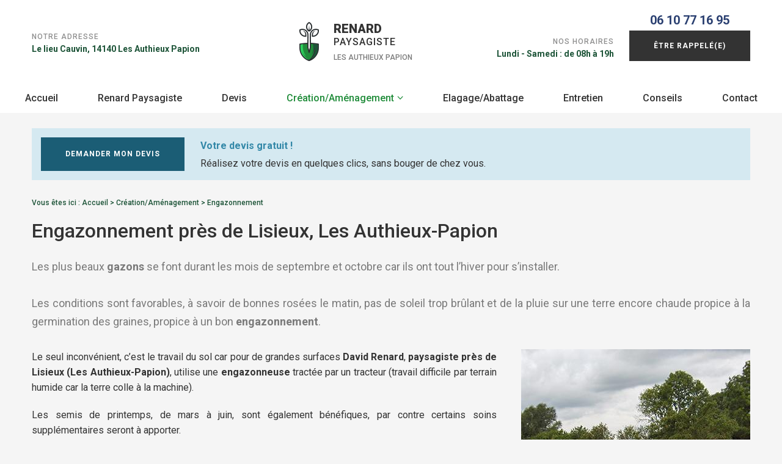

--- FILE ---
content_type: text/html; charset=UTF-8
request_url: https://www.renard-paysagiste.com/engazonnement.php
body_size: 4431
content:
<!DOCTYPE html>
<html class="engazonnement">
<head>
<meta http-equiv="Content-Type" content="text/html;charset=UTF-8">
<title>Engazonnement Lisieux, Les Authieux-Papion - Paysagiste</title>
<meta name="description" content="Envie d’un nouveau gazon ? Renard Paysagiste, votre paysaguste près de Lisieux (Les Authieux-Papion), est expert dans l’engazonnement. Confiez-lui votre projet de création de pelouse et de gazon dans votre jardin.">
<meta name="keywords" content="">
<meta name="viewport" content="initial-scale=1.0, minimum-scale=1.0, maximum-scale=1.0, width=device-width, user-scalable=no">
<link rel="apple-touch-icon" sizes="57x57" href="gifs/icons/apple-icon-57x57.png">
<link rel="apple-touch-icon" sizes="60x60" href="gifs/icons/apple-icon-60x60.png">
<link rel="apple-touch-icon" sizes="72x72" href="gifs/icons/apple-icon-72x72.png">
<link rel="apple-touch-icon" sizes="76x76" href="gifs/icons/apple-icon-76x76.png">
<link rel="apple-touch-icon" sizes="114x114" href="gifs/icons/apple-icon-114x114.png">
<link rel="apple-touch-icon" sizes="120x120" href="gifs/icons/apple-icon-120x120.png">
<link rel="apple-touch-icon" sizes="144x144" href="gifs/icons/apple-icon-144x144.png">
<link rel="apple-touch-icon" sizes="152x152" href="gifs/icons/apple-icon-152x152.png">
<link rel="apple-touch-icon" sizes="180x180" href="gifs/icons/apple-icon-180x180.png">
<link rel="icon" type="image/png" sizes="192x192"  href="gifs/icons/android-icon-192x192.png">
<link rel="icon" type="image/png" sizes="32x32" href="gifs/icons/favicon-32x32.png">
<link rel="icon" type="image/png" sizes="96x96" href="gifs/icons/favicon-96x96.png">
<link rel="icon" type="image/png" sizes="16x16" href="gifs/icons/favicon-16x16.png">
<link rel="manifest" href="./manifest.json">
<meta name="msapplication-TileColor" content="#ffffff">
<meta name="msapplication-TileImage" content="gifs/icons/ms-icon-144x144.png">
<meta name="theme-color" content="#ffffff">
<link rel="preload stylesheet" as="style" href="https://fonts.googleapis.com/icon?family=Material+Icons">
<link rel="preload stylesheet" as="style" href="/ressources/css/thickbox.css" />
<link rel="preload stylesheet" as="style" href="/ressources/20121001/css/fancybox/jquery.fancybox.css" media="screen" />
<link rel="preload stylesheet" as="style" href="/ressources/v2.0.3/css/styleiecheck.css" media="screen" />
<link rel="preload stylesheet" as="style" href="css/style.css" media="screen" />
<link rel="preload stylesheet" as="style" type="text/css" href="css/slick.css">
<link rel="preload stylesheet" as="style" type="text/css" href="css/slick-theme.css">
<script rel="preload" src="/ressources/20121001/js/jquery.min.js" as="script"></script>

<link href="https://fonts.googleapis.com/css?family=Roboto:100,100i,300,300i,400,400i,500,500i,700,700i,900,900i" rel="stylesheet">

<!--[if lt IE 9]>
	<script rel="preload" src="/ressources/rwd.v1.1/js/respond.min.js" as="script"></script>
<![endif]-->

<!-- Global site tag (gtag.js) - Google Analytics -->
<script async src="https://www.googletagmanager.com/gtag/js?id=UA-144189856-1"></script>
<script>
  window.dataLayer = window.dataLayer || [];
  function gtag(){dataLayer.push(arguments);}
  gtag('js', new Date());

  gtag('config', 'UA-144189856-1');
</script>
<script type="text/javascript">var scpageid="5de61e87369021471a74d9f55fcc127b6f88ba29";</script><link rel="canonical" href="https://www.renard-paysagiste.com/engazonnement.php">
</head>
<body class="page-interne">
				<section id="container"><header>
	<span class='nav'>
		<div class="nav-left">
			<a href="/">
			<img src="gifs/logo.png" alt="Paysagiste Lisieux, Caen" class="nav-logo"/>
			</a>
		</div>
		<div class="nav-right">
			<div class="icon-menu">
				<div class="ligne"></div>
				<div class="ligne"></div>
				<div class="ligne"></div>
			</div>
		</div>
	</span>
	<section>
				<div class="header_content">
			<div class="header_topbar">
				<div class="header_centrage">
					<div class="principale">
						<div class='top_bar'></div>					</div>
				</div>
			</div>
			<div class="header_centrage">
				<div class="infos_header no_mobile">
	<span class="adresse_header">
		<span class="titre_adresse">Notre adresse</span>
		Le lieu Cauvin,
		14140 Les Authieux Papion</span>
	</span>
</div>                
                <a href="/" class="logo logo-header">
					<img src="gifs/logo.png" alt="" />
					<span class="baseline">
                    	<span class="nom_partenaire">
                        	RENARD
                            <span>Paysagiste</span>
                        </span>
                        <span class="metier_partenaire">Les Authieux Papion </span>
                    </span>
				</a>
                
				<div class="contact_header no_mobile" itemscope>
					<div class="encart_horaire">
                    	<span>Nos horaires</span>
                        Lundi - Samedi : de 08h à 19h
                    </div>
                    <div class="tel_rappel">
                    	                            <span itemprop="telephone">
                                <a href="tel:+33610771695" class="tel">06 10 77 16 95</a>
                            </span>
                                                <p class="bouton_rappel">
                            <a href="rappel-telephonique.php" data-fancybox-type="iframe" rel="lightbox2">
                            	Être rappelé(e)
                            </a>
                        </p>
                    </div>
				</div>
                
			</div>
		</div>
		<div class="clear_both"></div>
		
		<div class="principale-mobile">
			<nav class="menu"><ul><li class="firstLi"><a href="/">Accueil</a></li><li class="firstLi"><a href="paysagiste-calvados.php">Renard Paysagiste</a></li><li class="firstLi"><a href="devis-paysagiste.php">Devis</a></li><li class="firstLi sous_menu"><a href="#">Création/Aménagement</a><ul class="dropdown"><li class="sousLi"><a href="plantation-arbres-vegetaux.php">Plantations</a></li><li class="sousLi"><a href="installation-cloture-bois.php">Clôtures</a></li><li class="sousLi"><a href="maconnerie-paysagere.php">Maçonnerie paysagère</a></li><li class="sousLi"><a href="creation-rocaille-jardin.php">Rocailles</a></li><li class="sousLi"><a class="selected" href="engazonnement.php">Engazonnement</a></li><li class="sousLi"><a href="creation-bassin-jardin.php">Bassins</a></li></ul><li class="firstLi"><a href="entreprise-elagage-arbres.php">Elagage/Abattage</a></li><li class="firstLi"><a href="entretien-paysager.php">Entretien</a></li><li class="firstLi"><a href="conseil_cl1.html">Conseils</a></li><li class="firstLi"><a href="contact.php">Contact</a></li><li class="firstLi no-menu"><a href="politique-de-confidentialite.php">Politique de confidentialité</a></li><li class="firstLi hidden-link"><a href="plan-site.php">Plan du site</a></li></ul></nav>		</div>
		
			</section>
</header>

<div class="encart_devis">
    <a href="devis-paysagiste.php" class="btn_devis">Demander mon devis</a>
    <div class="content_devis">
        <span>Votre devis gratuit !</span>
        Réalisez votre devis en quelques clics, sans bouger de chez vous.
    </div>
</div>

<div class="sticky">
	<span class='nav'>Menu</span>
	<section>
	
		<div class="header_content">
			<div class="header_centrage">
				<a href="/" class="logo">
					<img src="gifs/logo.png" alt="Paysagiste Lisieux, Caen" />
					<span class="baseline">
                    	<span class="nom_partenaire">
                        	RENARD
                            <span>Paysagiste</span>
                        </span>
                        <span class="metier_partenaire">Les Authieux Papion </span>
                    </span>
				</a>
                
				<div class="contact_header" itemscope>
					<a href="devis-paysagiste.php" class="btn_devis">Demander mon devis</a>
											<span itemprop="telephone">
							<a href="tel:+33610771695" class="tel">06 10 77 16 95</a>
						</span>
										<p class="bouton_rappel">
						<a href="rappel-telephonique.php" data-fancybox-type="iframe" rel="lightbox2">
                            Être rappelé(e)
                        </a>
					</p>
				</div>
			</div>
		</div>
		<div class="clear_both"></div>
		<nav class="menu"><ul><li class="firstLi"><a href="/">Accueil</a></li><li class="firstLi"><a href="paysagiste-calvados.php">Renard Paysagiste</a></li><li class="firstLi"><a href="devis-paysagiste.php">Devis</a></li><li class="firstLi sous_menu"><a href="#">Création/Aménagement</a><ul class="dropdown"><li class="sousLi"><a href="plantation-arbres-vegetaux.php">Plantations</a></li><li class="sousLi"><a href="installation-cloture-bois.php">Clôtures</a></li><li class="sousLi"><a href="maconnerie-paysagere.php">Maçonnerie paysagère</a></li><li class="sousLi"><a href="creation-rocaille-jardin.php">Rocailles</a></li><li class="sousLi"><a class="selected" href="engazonnement.php">Engazonnement</a></li><li class="sousLi"><a href="creation-bassin-jardin.php">Bassins</a></li></ul><li class="firstLi"><a href="entreprise-elagage-arbres.php">Elagage/Abattage</a></li><li class="firstLi"><a href="entretien-paysager.php">Entretien</a></li><li class="firstLi"><a href="conseil_cl1.html">Conseils</a></li><li class="firstLi"><a href="contact.php">Contact</a></li><li class="firstLi no-menu"><a href="politique-de-confidentialite.php">Politique de confidentialité</a></li><li class="firstLi hidden-link"><a href="plan-site.php">Plan du site</a></li></ul></nav>	</section>
</div><div class="action">
    <div class="main_action">
        <div class="ligne"></div>
        <div class="ligne"></div>
    </div>
    <div class="secondary_action">
        <ul>
            <li class="item_action">
                <a href="tel:+33610771695"><i class="material-icons">phone</i></a>
            </li>
            <li class="item_action">
                <a href="contact.php"><i class="material-icons">mail</i></a>
            </li>
            
            <li class="item_action">
                <a href="devis-paysagiste.php"><i class="material-icons">perm_contact_calendar</i></a>
            </li>
        </ul>
    </div>
</div><section class="content"><div id="colonne_centre" class="colonne_centre sc-content">

<nav id="fil_ariane"><strong>Vous &ecirc;tes ici :</strong> <a href="/">Accueil</a> &gt; <a href="#">Création/Aménagement</a> &gt; Engazonnement</nav><h1>Engazonnement près de Lisieux, Les Authieux-Papion</h1>
<p class="intro">Les plus beaux <strong>gazons</strong> se font durant les mois de septembre et octobre car ils ont tout l’hiver pour s’installer.</p>
<p class="intro">Les conditions sont favorables, à savoir de bonnes rosées le matin, pas de soleil trop brûlant et de la pluie sur une terre encore chaude propice à la germination des graines, propice à un bon <strong>engazonnement</strong>.</p>
<img class="imgRight" src="https://www.renard-paysagiste.com/photos/375x450/img_engazonnement.jpg" title="Paysagiste Lisieux, Caen" alt="Paysagiste Lisieux, Caen" loading="lazy" width="375" height="450" /><p>Le seul inconvénient, c’est le travail du sol car pour de grandes surfaces <strong>David Renard</strong>, <strong>paysagiste près de Lisieux (Les Authieux-Papion)</strong>, utilise une <strong>engazonneuse</strong> tractée par un tracteur
    (travail difficile par terrain humide car la terre colle à la machine).</p>
<p>Les semis de printemps, de mars à juin, sont également bénéfiques, par contre certains soins supplémentaires seront à apporter.</p>
<p>Des arrosages quotidiens surtout au moment de la levée de la graine seront à envisager s’il fait chaud ainsi qu’un traitement sélectif contre les mauvaises herbes. Par contre, ceci pas avant 6 semaines après la levée
    de la <strong>pelouse</strong>.</p>
<p>Pour avoir un beau <strong>gazon</strong>, des soins comme un apport d’engrais est nécessaire et pourquoi pas <strong>installer un système d’arrosage automatique</strong> pour avoir un <strong>gazon</strong> bien vert toute l’année.</p>
<p class="bouton"><a href="contact.php">Contactez-nous</a>
</p>
<div class="clear_both"></div>


</div>
				
				<div class="clear_both"></div>
			</section>
<section id="relance">
<div>
<p class="titre-relance" style="clear:both;">Consultez également :</p>
	<ul>
	<li><a href='plantation-arbres-vegetaux.php'>Plantations</a></li><li><a href='installation-cloture-bois.php'>Clôtures</a></li><li><a href='creation-bassin-jardin.php'>Bassins</a></li>	</ul>
</div>    
</section>
<div class="colonne_gauche">
	<div class="news">
		<div class="titre_encart_news">
        	<span>Recevez nos dernières actualités</span>
            Inscrivez-vous à notre Newsletter !
        </div>
		<label for="input_newsletter" style="float:left">Inscription à la newsletter</label>
<form id="form_newsletter" enctype="application/x-www-form-urlencoded" action="#" class="newsletter_input" method="post">

<input type="text" name="input_newsletter" id="input_newsletter" value="" />

<input type="hidden" name="langue_newsletter" value="" id="langue_newsletter" />

<input type="submit" name="submit_newsletter" id="submit_newsletter" value="Inscription" class="submit_newsletter btn fluid primary" /></form><input type="button" id="js_submit" value="Ok" style="display:none" />
<span id="mess_newsletter"></span>	</div>
	
    <div class="encart_contact">
    	<div class="titre_encart_contact">
        	<span>Besoin de plus d'informations ?</span>
            Nous répondons à toutes vos questions.
        </div>
        <p class="bouton"><a href="contact.php">Contactez-nous</a></p>
    </div>
    
    <div class="clear_both"></div>
    
</div> 

<footer>
	<section>
		<div class="footer_centrage">
							<div class="footer_infos">
					<a href="tel:+33610771695" class="tel">
						<span>Nous contacter</span>
						06 10 77 16 95                    </a>
                    
					<span class="adresse_footer">
						<span>Nous retrouver</span>
						Le lieu Cauvin, 14140 Les Authieux Papion					</span>
				</div>
			            
            <div class="footer_logo">
				<a href="/">
					<img src="gifs/logo-footer.png" alt="" />
				</a>
			</div>
            
			<div class="footer_link">
				<a class="bouton_footer" href="plan-site.php">Plan du site</a>
                <a class="ML_box bouton_footer" href="/ressources/ajax/mentions_legales_box.php" data-fancybox-type="iframe">Mentions légales</a>
				<a class="bouton_footer" href="politique-de-confidentialite.php">Politique de confidentialité</a>
			</div>
		</div>
	</section>
</footer>
<div class="mask"></div>
<div class="black"></div></section><section id="IEcheck"></section><script rel="preload" src="/ressources/rwd.v1.1/js/outils.js" as="script"></script>
<script rel="preload" src="/ressources/20121001/js/jquery.fancybox.js" as="script"></script>
<script rel="preload" src="/ressources/4.0.1/js/slick.min.js"></script>
<script rel="preload" src="js/scripts.js" as="script"></script>
<link href="/ressources/css/navigateurObsolete.css" rel="preload stylesheet" type="text/css" as="style"/>
<script rel="preload" type="text/javascript" src="/ressources/js/tarteaucitron/tarteaucitron.js" as="script"></script>
<script rel="preload" type="text/javascript" src="/ressources/js/tarteaucitron/tarteaucitron_init.js" as="script"></script>
<script rel="preload" type="text/javascript" src="/ressources/js/navigateurObsolete.js" as="script"></script>
<script rel="preload" type="text/javascript" src="/ressources/js/newsletter.js" as="script"></script>
<script type="text/javascript">
(tarteaucitron.job = tarteaucitron.job || []).push("twitter");
</script>
<script type="text/javascript">
(tarteaucitron.job = tarteaucitron.job || []).push("googlemapssearch");
</script>
<script type="text/javascript">
(tarteaucitron.job = tarteaucitron.job || []).push("facebook");
</script>
<script type="text/javascript">
(tarteaucitron.job = tarteaucitron.job || []).push("youtube");
</script>
<script type="text/javascript">
(tarteaucitron.job = tarteaucitron.job || []).push("gcmadstorage");
</script>
<script type="text/javascript">
(tarteaucitron.job = tarteaucitron.job || []).push("gcmanalyticsstorage");
</script>
<script type="text/javascript">
(tarteaucitron.job = tarteaucitron.job || []).push("gcmpersonalization");
</script>
<script type="text/javascript">
(tarteaucitron.job = tarteaucitron.job || []).push("gcmadsuserdata");
</script>
<script>
//This is the "Offline page" service worker

//Add this below content to your HTML page, or add the js file to your page at the very top to register service worker
if (navigator.serviceWorker.controller) {
  console.log('[PWA Builder] active service worker found, no need to register')
} else {
  //Register the ServiceWorker
  navigator.serviceWorker.register('/pwabuilder-sw.js', {
    scope: './'
  }).then(function(reg) {
    // console.log('Service worker has been registered for scope:'+ reg.scope);
  });
}

</script></body>
</html>


--- FILE ---
content_type: text/css
request_url: https://www.renard-paysagiste.com/css/style.css
body_size: 12804
content:
/* AXECAKE */
.none{display:none!important;}
.plan-site .col-plan .no_plan{display:none;}
.topBar .plan, .menu .plan {display:none;}
.galerie.galerie-center {display: flex;justify-content: center;align-items:center;}
.galerie-center img {margin:  auto;}
.clearBoth {clear: both;}
.sc-content p.maClasse,.sc-content div.maClasse p {padding: 5px;color: white;background-color: black;}
.clearfix:after {content: ".";display: block;clear: both;visibility: hidden;line-height: 0;height: 0;}
html,body,div,span,applet,object,iframe,h1,h2,h3,h4,h5,h6,p,blockquote,pre,a,abbr,acronym,address,big,cite,code,del,dfn,em,img,ins,kbd,q,s,samp,small,strike,strong,tt,var,b,u,i,center,dl,dt,dd,ol,ul,li,fieldset,form,label,legend,table,caption,tbody,tfoot,thead,tr,th,td,article,aside,canvas,details,embed,figure,figcaption,footer,header,hgroup,menu,nav,output,ruby,section,summary,time,mark,audio,video {margin: 0;padding: 0;border: 0;font-size: 100%;vertical-align: baseline;}

@font-face {
	font-family: 'iconic';
	font-style: normal;
	font-weight: normal;
	src: url('../fonts/iconic.eot?343431');
	src: url('../fonts/iconic.eot?343431#iefix') format('embedded-opentype'), url('../fonts/iconic.woff?343431') format('woff'), url('../fonts/iconic.ttf?343431') format('truetype'), url('../fonts/iconic.svg?343431#iconic') format('svg');
}

article,aside,details,figcaption,figure,footer,header,hgroup,menu,nav,section {display: block;}
ol,ul {list-style: none;}
blockquote,q {quotes: none;}
blockquote:before,blockquote:after,q:before,q:after {content: '';}
table {border-collapse: collapse;border-spacing: 0;}
a,.lienseo {text-decoration: none;}

input[type=submit],input[type=text],input[type=button],input[type=email],input[type=password],input[type=tel],textarea,select {
	-webkit-appearance: none;
	-moz-appearance: none;
	appearance: none;
	border-radius: 0;
}
/* FIN RESET */

#blocHorsLigne {
    position: relative !important;
    z-index: 200 !important;
    width: 100%;
    height: auto !important;
}

#paquet_telecom_bandeau {
    position: relative;
	z-index: 200 !important;
}

a, a *{
	transition: all 0.6s ease 0s;
}

.menu li.no-menu{
	display:none !important;
}

li.hidden-link{
	display:none !important;	
}


section.ac-image {
   z-index: 10;
}

section.ac-image img {
   z-index: -1 !important;
}

span.ac-imageDefautContent {
   z-index: -1 !important;
}

/* SOCIAL-MEDIA */ 
.social-media {
	padding: 0;
	width: auto;
}

.social-media li {
	display: inline-block;
	list-style: none;
	margin: 0 1px;
	border-radius: 6px;
	transition: 0.4s;
    vertical-align: top;
}

.social-media li a {
	display: block;
	text-decoration: none;
	transition: 0.2s;
	height: 25px;
	width: 25px;
	padding: 5px 4px;
}

.social-media li a svg {
	fill: #000;
	transition: 0.5s;
}

/* HOVER */

.social-media li:hover {
	transform: scale(0.8);
	opacity: 0.5;
}

.social-media li.blanc:hover a svg {
	fill: #fff;
}

.social-media li.noir:hover a svg {
	fill: #000;
}

.social-media li.gris:hover a svg {
	fill: #cecece;
}

.sticky {
	display: none;
}

/* VIEWPORT CSS3 */
.required {
	color: red;
}
* {
	box-sizing: border-box;
}

.clear_both {
	display: block;
	clear: both;
}

.separateur_bloc {
    height: 1px;
    margin: 25px auto;
}

.no_mobile {
	display: none;
}
.no_desktop {
	display: block;
}
.imgCenter img,
.imgRight img,
.imgLeft img {
	width: auto;
	height: auto;
	max-width: 100%;	
}
.imgRight {
	position: relative;
	width: 100%;
	height:auto;
	margin: 0 auto 20px;
	max-width: 450px;
	display:block;
}

.imgLeft {
	position: relative;
	width: 100%;
	height:auto;
	margin: 0 auto 20px;
	max-width: 450px;
	display:block;
}

.imgCenter {
	margin: 20px auto 20px;
	position: relative;
	width: auto;
	height: auto;
	display:block;
}



body,
input,
textarea{
	font-family: 'Roboto', sans-serif !important;
}

body {
	position: relative;
	overflow-x: hidden;
	font-family: arial;
	font-size: 16px;
	color: #333333;
	background:#f5f5f5;
	letter-spacing: normal;
}
body.fancy-box-body {
	background: #fff;
}
a {
	color: #000;
	outline: none;
}
a:focus {
	outline: none;
}
img {
	max-width: 100%;
}
h1 {
	margin-bottom: 35px;
	font-size: 25px;
	font-weight:500;
	color:#333333;
	text-align: left;
}

h2{
	margin-bottom: 15px;
	font-size: 21px;
	font-weight:500;
	color:#333333;
	text-align: left;
}
h3 {
	margin-bottom: 10px;
	font-size: 18px;
	font-weight:500;
	color:#333333;
	text-align: left;
}
#container {
	padding-top: 41px;
	max-width: 600px;
	min-width: 300px;
	overflow: hidden;
	position: relative;
	left: 0;
	-webkit-transition: all 0.3s ease-in-out;
	-moz-transition: all 0.3s ease-in-out;
	-ms-transition: all 0.3s ease-in-out;
	-o-transition: all 0.3s ease-in-out;
	transition: all 0.3s ease-in-out;
}
/* .sitePusher #container {
	left: 250px;
} */
#paquet_telecom_bandeau {
	padding: 6px 50px 6px 0 !important;
}
/****************************************************************************** HEADER */

header {
	z-index: 100;
	position: relative;
	margin: auto;
}
header section {
	padding-top: 10px;
	clear: both;
	text-align: center;
}

.encart_devis {
    display: none;
}

.devis-paysagiste .encart_devis,
.devis-paysagiste a.btn_devis {
	display:none;	
}

.index-page header {
	min-height: 75vh;
	display: flex;
	justify-content: center;
	align-items: center;
	flex-direction: column;
	    background: #fff;
}
.page-interne header, .contact-page header, .plan-site header {
	/*min-height: 20vh;*/
	background: #525252;
}
.page-interne header h1, .contact-page header h1, .plan-site header h1 {
    position: relative;
    bottom: 0;
    left: 0;
    right: 0;
    color: #fff;
    text-align: center;
    padding: 55px 10px 0;
    margin: auto;
}
.page-interne .header_centrage, .contact-page .header_centrage, .plan-site .header_centrage {
	display: none;
}
.page-interne .colonne_centre {
	padding-top: 0;
}
.logo {
	display: inline-block;
	position: relative;
	-webkit-transition: all 0.3s ease-in-out;
	-moz-transition: all 0.3s ease-in-out;
	-ms-transition: all 0.3s ease-in-out;
	-o-transition: all 0.3s ease-in-out;
	transition: all 0.3s ease-in-out;
	margin: 10px 0;
}
.index-page .logo-header {
	overflow: hidden;
}
.index-page .logo-header * {
	transform: translateY(0px);
	transition: 1s;
}
.navScroll.index-page .logo-header * {
	transform: translateY(200%);
}
.logo:hover {
	opacity: 0.7;
}
.logo img {
	display: inline-block;
	vertical-align:middle;
	margin:0 20px 0 0;
	width: auto;
	height: auto;
	max-width: 100%;
}

.baseline {
	display: inline-block;
	vertical-align:middle;
	text-align:left;
}

.nom_partenaire {
    color: #333333;
    font-size: 20px;
    font-weight: 900;
    display: block;
    margin: 0 0 9px;
}
.nom_partenaire span{
	display:block;
	font-size:16px;
	font-weight:500;
	letter-spacing: 1px;
	text-transform:uppercase;
}
.metier_partenaire{
	display:block;
	font-size:12px;
	color:#7a7a7a;
	font-weight:500;
	text-transform:uppercase;	
}


/* CONTACT HEADER */

.contact_header a {
	text-align: center;
}
.contact_header .tel {
	font-size: 1.7em;
}
.contact_header .tel span {
	font-size: 0.72em;
}
.nav {
    background: #f5f5f5;
    display: block;
    padding: 5px 10px;
    text-align: left;
    font-size: 1.5em;
    color: #fff;
    position: fixed;
    top: 0;
    right: 0;
    left: 0;
    z-index: 100;
    display: flex;
    justify-content: space-between;
    align-items: center;
    padding: 5px 15px;
    box-shadow: 0px 0px 25px 0px #000;
}
.nav-left {
	overflow: hidden;
}
.nav-logo {
	max-width: 120px;
    transform: translateY(70px);
    transition: 1s;
    vertical-align: middle;
}
.navScroll .nav-logo{
	transform: translateY(0px);
}
.icon-menu {
    width: 30px;
    height: 30px;
}
.icon-menu .ligne {
    width: 100%;
    height: 3px;
    background: #444242;
    margin: 6px 0;
    border-radius: 25px;
    -webkit-transition: .5s;
    transition: .5s;
}

.icon-menu .ligne:last-child {
    width: 50%;
}

.sitePusher .icon-menu .ligne:first-child {
    -webkit-transform: rotate(50deg) translate(6px, 2px);
    transform: rotate(50deg) translate(6px, 2px);
}

.sitePusher .icon-menu .ligne:nth-child(2) {
    -webkit-transform: rotate(-47deg) translate(4px, 0px);
    transform: rotate(-47deg) translate(4px, 0px);
}

.sitePusher .icon-menu .ligne:last-child {
    opacity: 0;
}
.menu {
	    padding-top: 40px;
	display: block;
	z-index: 99;
	position: fixed;
	top: 0px;
	left: 0;
	width: 100%;
	transform: translateY(-100%);
	height: 100%;
	overflow-y: scroll;
	text-align: left;
	background: #f5f5f5;
	-webkit-overflow-scrolling: touch;
	-webkit-transition: all 0.3s ease-in-out;
	-moz-transition: all 0.3s ease-in-out;
	-ms-transition: all 0.3s ease-in-out;
	-o-transition: all 0.3s ease-in-out;
	transition: all 0.3s ease-in-out;
}
.menu:before {
	content: '';
	display: block;
	width: 0%;
	height: 1px;
	background: #fff;
	position: absolute;
	top: 0;
	left: 0;
	right: 0;
	margin: 0 auto;
	z-index: 10;
	transition: width 1s .2s ease-in-out;
}
.sitePusher .menu:before {
	width: 90%;
}
.sitePusher .menu {
	transform: translateY(0%);
	top:46px;
}
.menu li {
	position: relative;
	text-align: right;
	right: 100%;
	opacity: 0;
	transition: all 0.5s;
}
.sitePusher .menu .firstLi {
	right: 0px;
	opacity: 1;
}
.sitePusher .menu.noOver .firstLi {
	right: -100%;
	display: block;
}
.dropdown li {
	right: 100%;
}
.noOver .dropdown li {
	right: 10px;
	opacity: 1;
}
.menu.ssdropdownOpen .dropdown li {
	right: -100%;
}
.menu.ssdropdownOpen .ssdropdown.pushed li {
	right: 10px;
}
.menu li.main span.derouler {
    position: absolute;
    top: 0;
    right: 0;
    padding: 0 18px;
    font: 30px/38px"iconic";
    color: #333;
}
.menu li.main span.derouler:after {
	content: "\e038";
}
.menu li a {
    display: block;
    padding: 10px 15px;
    font-size: 16px;
    color: #333333;
    font-weight: 500;
}

/** BOTTOM NAV **/
.sitePusher .action {
	z-index: 90;
}
.action {
    position: fixed;
    width: 250px;
    height: 200px;
    bottom: 0px;
    right: -70px;
    z-index: 10;
    transition: 1s;
}
.main_action {
    position: absolute;
    top: 50%;
    transform: translateY(-50%);
    z-index: 10;
    background: #2b4071;
    left: 0;
    right: 0;
    width: 80px;
    height: 80px;
    margin: 0 auto;
    border-radius: 50%;
    display: flex;
    justify-content: center;
    align-items: center;
    color: #fff;
    transition: .5s;
	animation:2.5s AnimAction cubic-bezier(0.4, 0, 1, 1) infinite;
}
.main_action .ligne {
	width: 30%;
    left: 0;
    right: 0;
    margin: 0 auto;
	position: absolute;
	height: 3px;
	background: #fff;
}
.main_action .ligne:last-of-type {
	transform: rotate(90deg);
}
.secondary_action {
    position: relative;
    height: 0px;
    width: 0px;
    border-radius: 50%;
    left: 0;
    right: 0;
    margin: 0 auto;
    top: 50%;
	background: radial-gradient(rgba(43, 64, 113, 0.6),rgba(43, 64, 113, 1));
    overflow: hidden;
    opacity: 0;
    transition: .5s;
	transform: rotate(180deg);
}

.item_action {
    position: absolute;
    top: 30px;
    left: 0;
    right: 70px;
    margin: 0 auto;
    text-align: center;
}
.item_action i {
	color: #fff;
}
.item_action:nth-child(2) {
    top: 50%;
    transform: translateY(-50%);
    left: 10px;
    right: initial;
    text-align: left;
    width: 50%;
}
.item_action:nth-child(3) {
    bottom: 30px;
    top: initial;
    text-align: center;
}

.jsActionOpen .secondary_action {
    width: 180px;
    height: 180px;
    opacity: 1;
    top:9px;
	transform: rotate(0deg);
}
.jsActionOpen .main_action {
    width: 70px;
    height: 70px;
	background: #484848;
	animation: none;
}
.main_action .ligne {
	transition: .5s;
}
.jsActionOpen .main_action .ligne {
	transform: rotate(180deg);
}
.jsActionOpen .action {
    right: -100px;
}

@keyframes AnimAction {
	0% {
        box-shadow: 0 0px 0px 0px rgba(43, 64, 113, 0), 0 0 0 0px rgba(43, 64, 113, 0);
    }
    50% {
        box-shadow: 0 0px 0px 4px rgba(43, 64, 113, 0.5), 0 0 0 7px rgba(43, 64, 113, 0.4);
    }
	100% {
		box-shadow: 0 0px 0px 8px rgba(43, 64, 113, 0), 0 0 0 14px rgba(43, 64, 113, 0);
    }
}

@media screen and (max-width: 809px) {
	.menu li.sous_menu > a {
		padding-right: 47px;
	}
}
.menu li a.selected, .menu li a:active, .menu li:hover > a {
    background: #208c3a;
    color: #fff;
}
.menu li:hover > span.derouler,
.menu li.selected > span.derouler {
	color: #fff;
}
.menu ul li ul {
	    padding-top: 30px;
	display: block;
	z-index: 2;
	position: fixed;
	top: 0;
	right: 100%;
	width: 100%;
	height: 100%;
	overflow-y: visible;
	background: #f5f5f5;
	-webkit-transition: all 600ms ease-in-out;
	-moz-transition: all 600ms ease-in-out;
	-ms-transition: all 600ms ease-in-out;
	-o-transition: all 600ms ease-in-out;
	transition: all 600ms ease-in-out;
	-webkit-overflow-scrolling: touch;
}
.menu ul li .dropdown li {
	right: 100%;
}
.menu ul li .dropdown.pushed li {
	right: 0%;
}
.ssdropdownOpen .dropdown.pushed, .ssdropdownOpen ul li .dropdown.pushed li{
	right: -100%;
}
.menu ul li ul.pushed {
	z-index: 3;
	right: 0%;
}
.menu ul li .ssdropdown li {
	right: 100%;
}
.ssdropdown.pushed {
	z-index: 4!important;
}
.ssdropdown.pushed li {
	right: 0%;
}
.menu .ssdropdown {
	background: #e94e1b;
	-webkit-transition: all 600ms ease-in-out;
	-moz-transition: all 600ms ease-in-out;
	-ms-transition: all 600ms ease-in-out;
	-o-transition: all 600ms ease-in-out;
	transition: all 600ms ease-in-out;
}
.menu.noOver {
	overflow: hidden;
}
.menu ul li ul li.close_menu {
	display: block;
    padding: 10px 15px;
    font-size: 1.2em;
	color: #000;
	opacity: 0.5;
	font-weight: bold;
}
.menu ul li ul.pushed li.close_menu {
	z-index: 2;
}
.menu ul li ul li.close_menu:before {
	content: "\E037";
	display: inline-block;
	margin-top: -6px;
	font: 30px/47px"iconic";
	color: #000;
	vertical-align: middle;
	margin-right: 20px;
}
/** MASK **/

.mask {
	display: block;
	z-index: -1;
	position: absolute;
	top: 0;
	right: 0;
	bottom: 0;
	left: 0;
	opacity: 0;
	background: rgba(46, 46, 46, 0.7);
	-webkit-transition: opacity 0.3s ease-in-out;
	-moz-transition: opacity 0.3s ease-in-out;
	-ms-transition: opacity 0.3s ease-in-out;
	-o-transition: opacity 0.3s ease-in-out;
	transition: opacity 0.3s ease-in-out;
	filter: progid: DXImageTransform.Microsoft.Alpha(Opacity=0);
}
.sitePusher #container {
	width: 100%;
	overflow: visible;
}
/*
.sitePusher .mask {
	z-index: 6000;
	opacity: 1 !important;
	filter: progid: DXImageTransform.Microsoft.Alpha(enabled=false);
	position: fixed;
	left: 250px;
}*/
.sitePusher .mask:after {
	content: "\E077";
	position: absolute;
	top: 10px;
	left: 10px;
	width: 40px;
	height: 40px;
	text-align: center;
	font-family: "iconic";
	font-size: 40px;
	line-height: 40px;
	color: #fff;
}
/* TOP BAR */

.header_topbar .header_centrage {
	display: flex;
    justify-content: center;
    align-items: center;
	padding: 10px 0;
}

.top_bar {
	display: block;
	position: relative;
	width: auto;
	margin: 0;
}
.top_bar ul {
	display: none;
	text-align: right;
}
.top_bar li {
	display: inline-block;
	vertical-align: middle;
	position: relative;
}
.top_bar li a {
	display: block;
	width: auto;
	height: auto;
	padding: 5px 15px;
	font-size: 1em;
	color: #474747;
}
.top_bar li a:hover,
.top_bar li a.selected {
	color: #000;
}
.top_bar li.sous_menu > a:after {
	margin-left: 5px;
	content: '\e040';
	font-family: 'iconic';
	display: inline-block;
}
.top_bar li:hover ul {
	display: block;
}
.top_bar li ul {
	display: none;
	text-align: left;
	position: absolute;
	left: 0;
	top: 100%;
	width: 100%;
	background: #DADADA;
}
.top_bar li ul li {
	display: block;
}
.top_bar li ul li a {
	padding: 5px;
}
.top_bar li span.derouler {
	display: none;
}
/* SLICK SLIDER */

.slider_slick {
	width: 100%;
	position: relative;
	display: none;
	z-index: 0;
}

.slider_slick .slick .slide_img {
	/* height: 500px;
	background-size: cover!important; 
	background-repeat: no-repeat;
	background-position: top center;*/
	position: relative;
}

.slick-slide img {
	margin: 0 auto;
}

.slide_container {
    position: absolute;
    width: 350px;
    z-index: 10;
    color: #fff;
    text-align: center;
    bottom: 20px;
    left: 0;
    right: 0;
    margin: 0 auto;
    transform: translate(50%,-50%);
    opacity: 0;
    transition: 1s 1s;
}

.slick-active .slide_container {
	transform: translate(0,-50%);
	opacity: 1;
}

.slide_title {
    font-size: 24px;
    font-weight: 500;
}
.slide_title a{
	color:#FFF;
}
.slide_title a:hover{
	opacity:0.6;
}

.slide_bouton a {
	color: #fff;
	border: solid 1px #fff;
	padding: 5px 7px;
	margin: 10px 0 5px 0;
	display: inline-block;
}

.slide_bouton a:hover {
	background: #fff;
	color: #000;
}

.slider_slick .slick {
	z-index: 0;
}
.slider_slick .slick-arrow {
	display: none!important;
}
/****************************************************************************** CONTENT */

.content {
	position: relative;
	padding-top: 20px;
}
/******************************** COLONNE CENTRE */

.bloc_texte_bas {
    background: #FFF;
    margin: 35px auto;
}

.colonne_centre {
	position: relative;
	padding: 4vh 15px;
}
.colonne_centre p {
	margin-bottom: 20px;
	line-height:24px;
}

.colonne_centre p.intro {
    color: #7a7a7a;
    font-size: 18px;
    line-height: 25px;
    margin: 0 auto 30px;
}

.colonne_centre ul {
	display: block;
	margin: 10px 0 10px 30px;
}
.colonne_centre ul li {
	margin: 5px 0;
	list-style: disc;
}
.colonne_centre a {
	color: #208c3a;
}
.colonne_centre a:hover {
	color: #333333;
}
.videoWrapper {
	position: relative;

	height: 0;
	padding-top: 25px;
	padding-bottom: 56.25%;
}
.videoWrapper iframe {
	position: absolute;
	top: 0;
	left: 0;
	width: 100%;
	height: 100%;
}
.page-interne h1,.page-interne h2 {
	/*text-align: center;*/
}
.page-interne .intro, .page-interne .colonne_centre .bouton_interne, .page-interne .colonne_centre p {
	text-align: justify;
}
.page-interne .ac-doubleColonne:nth-of-type(1) .ac-colonne img {
	display: none;
}

.page-interne .ac-doubleColonne .ac-colonne img {
	display: block;
	margin: 0 auto;
}
/* ENCART */

.encart {
	width: 100%;
	text-align: center;
}
.encart a {
	display: inline-block;
	width: 30%;
}
.encart a + a {
	margin-top: 0;
	margin-left: 3.8%;
}
/* FIL ARIANE */

#fil_ariane {
    display: none;
    font-size: 12px;
    margin: 25px 0 35px;
    text-align: center;
    color: #1d5438;
    font-weight: 500;
}
.page-404 #fil_ariane {
	display: none;
}

.page-offline .colonne_centre {
	width: 70%;
	margin: 10vh auto;
	min-height: 40vh;
}

#fil_ariane div {
	display: inline;
}
#fil_ariane strong {
	color: #1d5438;
	font-weight:500;
}
#fil_ariane a {
    color: #1d5438;
}
#fil_ariane a:hover {
	color: #333;
	opacity:0.5;
}
p.bouton_action {
	text-align: center;
}

.bouton_interne a {
	display: inline-block;
	padding: 12px 22px;
	vertical-align: middle;
	color: #fff!important;
	background: #006674;
	width: 80%;
}

.bouton {
	display: none;
}

.bouton a {
    display: inline-block;
    padding: 0 40px;
    font-size: 12px;
    letter-spacing: 1px;
    font-weight: 700;
    text-transform: uppercase;
    line-height: 55px;
    vertical-align: middle;
    color: #fff!important;
    background: #2b4071;
    width: 80%;
    max-width: 400px;
    text-align: center;
}
.bouton a:hover {
	color: #fff!important;
	background: #333333;
}


.bouton_devis a {
	background: #14967f;
	margin: 0 5px;
}
.bouton_devis a:hover {
	background: #0f7765;
}
p.bouton2 {
	text-align: center;
}
.bouton2 a {
	display: inline-block;
	padding: 12px 22px;
	vertical-align: middle;
	color: #fff!important;
	background: #006674;
	width: 80%;
}
.bouton2 a:hover {
	color: #fff!important;
	background: #e94e18;
}

/* ENCART ACTU */

.encart_actu {
	padding: 4vh 10px;
	background: #e7e7e7;
	max-width: 1280px;
	margin: 0 auto;
	text-align: center;
}
.encart_actu div.titre_actu {
	margin-bottom: 10px;
	font-size: 1.5em;
}
.encart_actu ul li {
	width: 50%;
	margin: 0 auto 20px;
	padding: 20px;
	background: #fff;
}
.encart_actu li a {
	color: #006674;
}
.encart_actu li a:hover {
	color: #e94e18;
}
/* RELANCE */

#relance {
    display: block;
    background: #fff;
    padding: 15px;
    margin: 30px auto;
}
p.titre-relance{
	font-size:12px;
	text-transform:uppercase;
	color:#8f8f8f;
	letter-spacing:1px; 
	font-weight:500;
	margin:0 auto 15px;	
}
#relance ul{
	margin:auto;	
}
#relance ul li+li{
	margin:10px auto 0;	
}
#relance ul li a {
    color: #1d5438;
    font-size: 16px;
    font-weight: 700;
}
#relance ul li a:hover {
	color: #333;
	opacity:0.5;
}
/* pagination actu + BDD */

.paginationControl {
	letter-spacing: normal;
	text-align: center;
}
.paginationControl a,
.paginationControl span {
	display: inline-block!important;
	padding: 3px 8px;
	color: #a7968f;;
}
.paginationControl a:hover,
.paginationControl span.selected {
	color: #e94e18;
}
.paginationControl span.disabled {
	color: #ccc;
}
.info_contact {
	margin: 20px 0;
	padding: 15px 10px;
	letter-spacing: -0.25em;
	text-align: center;
}
.block_contact .info_contact > div > div:before {
	display: block;
	width: 30px;
	width: 100%;
	margin-right: 0;
	font-family: Material Icons;
	font-size: 1.4em;
	line-height: 1.5;
	text-align: center;
}
.block_contact .info_contact > div > div.info_mail:before {
	content: '\e0e1';
}
.block_contact .info_contact > div > div.info_tel:before {
	content: '\E0CD';
}
.block_contact .info_contact > div > div.info_adresse:before {
	content: '\E0C8';
}
.block_contact .info_contact > div > div.info_horaire:before {
	content: '\E192';
}
.block_contact .info_contact > div > div.info_rdv:before {
	content: '\E88f';
}
.block_contact .info_contact > div > div.info_bus:before {
	content: '\e530';
}
.block_contact .info_contact > div > div.info_metro:before {
	content: '\e571';
}
.block_contact .info_contact > div > div.info_parking:before {
	content: '\e54f';
}
.block_contact .info_contact > div > div p {
	display: block;
	overflow: hidden;
}

.info_contact h2, .formulaire_contact h2, .carte h2 {
    margin-top: 0;
    margin-bottom: 20px;
    font-size: 20px;
    text-align: center;
}

.formulaire_contact h2{
	text-align: left;
}

.formulaire_contact .form_left h2 {
	margin-top: 20px;
	padding-top: 5px;
	border-top: 1px solid #ddd;
}
.info_contact p {
	margin: 0;
}
.info_contact > div {
	clear: both;
	position: relative;
	letter-spacing: normal;
}
.info_contact div + div {
	margin-top: 10px;
	padding-top: 10px;
}
.info_contact div div + div {
	padding-top: 0;
}
.info_contact p em,
.info_contact div a.btn_contact {
	display: block;
	margin-top: 5px;
	font-style: italic;
}
.info_tel p.telephones a {
	color: #5e5e5e;
	cursor: default;
}
.info_tel p.telephones a:hover {
	color: #5e5e5e;
}
/* Formulaire */

.formulaire_contact {
	padding: 10px;
	border: 1px solid #dddddd;
	letter-spacing: -0.25em;
	background: #f5f5f5;
}

.carte {
	margin-top: 15px;
}

.formulaire_contact .form_left,
.formulaire_contact .form_right,
.formulaire_contact h2,
.carte h2 {
	letter-spacing: normal;
}
.formulaire_contact .form_left {
	clear: both !important;
}
/* styliser la couleur des placeholders dans les inputs */

:placeholder-shown {
	color: #999;
}
::-webkit-input-placeholder {
	color: #999;
}
::-moz-placeholder {
	color: #999;
}
:-ms-input-placeholder {
	color: #999;
}
.cp_ville:after {
	content: ".";
	display: block;
	clear: both;
	visibility: hidden;
	line-height: 0;
	height: 0;
}
.cp_ville p {
	float: left;
	width: 33%;
	clear: none !important;
}
.cp_ville p + p {
	float: right;
	width: 62.958%;
}
/********************************************************** FOOTER ***/

.sitePusher .footer_link {
	z-index: 15;
}
.footer_link {
	display: flex;
	-ms-display:flex;
	flex-direction: row;
	justify-content: center;
	align-items: center;
	padding: 10px;
	background: #404040;
	position: relative;
	clear: both;
}

.bouton_footer {
    padding: 10px 9px;
    transition: .5s;
    text-align: center;
    color: #fff;
    position: relative;
    z-index: 20;
}

footer {
    background-color: #fff;
    margin: 25px auto 0;
    padding: 20px 0 0;
}

.footer_logo {
    margin: 15px auto;
    padding: 2vh 0;
    text-align: center;
}
.footer_infos {
	text-align: center;
	padding: 10px;
}

.footer_infos .tel {
	display: block;
	cursor: initial;
	color:#1d5438;
	font-size:14px;
	font-weight:700;
	margin: 0 auto 20px;
}
.footer_infos .tel span{
	display:block;
	color:#8f8f8f;
	font-size:12px;
	font-weight:500;
	letter-spacing:1px;
	margin:0 0 5px;
	text-transform:uppercase;
}

footer .adresse_footer {
	display: block;
	cursor: initial;
	color:#1d5438;
	font-size:14px;
	font-weight:700;
}

footer .adresse_footer span{
	display:block;
	color:#8f8f8f;
	font-size:12px;
	font-weight:500;
	letter-spacing:1px;
	margin:0 0 5px;
	text-transform:uppercase;
}

.rappel_telephonique,
#ami_box_frame,
#newsletter_iframe {
	padding: 0 10px;
}
.rappel_telephonique {
	padding-top: 10px;
}
.rappel_telephonique h1,
#ami_box_frame h1,
#newsletter_iframe h1 {
	margin: 0;
	padding: 0;
	text-align: center;
	font-weight: normal;
	font-size: 1em;
}

.rappel_telephonique h1 {
    font-size: 22px;
    font-weight: 500;
    margin: 25px auto;
}

.rappel_telephonique .logo_rappel {
	width: 75%;
	margin: 0 auto;
	text-align: center;
}
.rappel_telephonique form {
	margin-right: 70px;
}
.rappel_telephonique form:after {
	content: url(../gifs/rappel.png);
	position: absolute;
	right: 11px;
	bottom: -15px;
	-webkit-transform: scale(0.6);
	-moz-transform: scale(0.6);
	-ms-transform: scale(0.6);
	-o-transform: scale(0.6);
	transform: scale(0.6);
	-webkit-transform-origin: 120% 7% 0;
	-moz-transform-origin: 120% 7% 0;
	transform-origin: 120% 7% 0;
	-ms-transform-origin: 120% 7% 0;
	-o-transform-origin: 120% 7% 0;
}
.logo_rappel img {
	max-width: 100%;
}
#ami_box_frame img {
	margin: 25px 0;
}
#newsletter_iframe form {
	text-align: right;
}
form.generateur p,
form.generateur div.divGenerateur,
form.generateur div.divGenerateurErreur {
	margin: 0 0 18px !important;
	padding: 0 !important;
	font-size: 1.000em !important;
	position: relative;
}
form.generateur p.erreur input,
form.generateur p.erreur textarea {
	border: 1px solid red;
}
form.generateur label,
form.formulaire label,
#newsletter_iframe div label {
	display: block;
	float: none !important;
	width: 100% !important;
	margin: 0 0 10px !important;
	padding: 0 !important;
	text-align: left !important;
	line-height: normal !important;
	color: #555555;
}
form.generateur .divGenerateur label.optional {
	display: none;
}
form.generateur .noFloatingLabel {
	color: #5e5e5e;
}
.formulaire_contact p label span {
	display: inline-block;
	color: red;
}
form.generateur textarea,
form.formulaire textarea {
	height: 120px!important;
	padding-top: 10px!important;
}
form .form_left textarea {
	height: 160px;
}
/* inscription newsletter bouton radio + checkbox */

.formulaire_contact input[type='checkbox'],
.formulaire_contact input[type='radio'] {
	width: auto !important;
	margin-right: 5px;
	vertical-align: text-top;
}
.divGenerateur ul,
.divGenerateur li {
	margin: 0 !important;
	padding: 0 !important;
	list-style: none !important;
}
.divGenerateur label.optional {
	margin-bottom: 8px !important;
}
.divGenerateur li label {
	display: block;
	width: 100%;
}
/* bouton submit */

form.generateur .form_right input#field_3,
.rappel_telephonique form.generateur input#field_4 {
	max-width: 110px;
}
.divGenerateurRequired {
	margin-top: 20px;
	letter-spacing: normal;
}
/* input newsletter */

.news {
    padding: 20px 15px;
    text-align: center;
    background: #1d5438;
    color: #fff;
}
.news * {
	width: 80%;
}
.news #form_newsletter input#submit_newsletter {
	display: none !important;
}
.news #form_newsletter input[type="text"] {
	width: 100%;
	border:none;
	background:#123d27;
	height:55px;
	color:#FFF;
	font-size:14px;
	font-weight:500;
	font-family: 'Roboto', sans-serif;
	padding-left: 20px;
	
	border-radius: 0;
	-webkit-border-radius: 0;
	-moz-border-radius: 0;
	-o-border-radius: 0;
	-ms-border-radius: 0;
}

.news input::-moz-placeholder, .news textarea::-moz-placeholder {
    color: #4d725f;
	font-size:14px;
	font-weight:500;
	font-family: 'Roboto', sans-serif;
	opacity:1;
}

.news input::-webkit-input-placeholder, .news textarea::-webkit-input-placeholder {
    color: #4d725f;
	font-size:14px;
	font-weight:500;
	font-family: 'Roboto', sans-serif;
	opacity:1;
}

input#js_submit{
	background:#FFF;
	font-size:12px;
	font-weight:700;
	color:#1d5438;	
	height:55px;
	text-transform:uppercase;
}
input#js_submit:hover{
	background:#0a2e1c;
	color:#FFF;
}

.titre_encart_news {
    color: #fff;
    font-size: 24px;
    font-weight: 700;
    width: 100%;
	margin: 0 auto 10px;
}
.titre_encart_news span{
	display:block;
	color:#5a9a79;
	    letter-spacing: 1px;
	font-size:12px;
	font-weight:500;
	text-transform:uppercase;
	    width: 100%;
		margin: 0 0 10px;
}

.news label {
	float: none !important;
	display: none;
	vertical-align: middle;
}
.news #form_newsletter {
	display: inline-block;
	width: 80%;
	vertical-align: middle;
	margin: 5px 0;
}
.news #mess_newsletter {
    display: block;
    margin-top: 7px;
    text-align: center;
    font-size: 13px;
    width: 100%;
}
.news #mess_newsletter:empty {
	margin-top: 0;
}
/* infobulle */

form.generateur p.erreur,
form.generateur div.divGenerateurErreur {
	border: none !important;
}
.divGenerateurErreur {
	display: block;
	clear: both;
}
form.generateur p.erreur label,
form.generateur div.divGenerateurErreur label {
	padding-bottom: 20px !important;
}
form.generateur p.erreur span.erreur,
form.generateur div.divGenerateurErreur span.erreur {
	background: none !important;
	color: #eb3434!important;
	display: block!important;
	font-family: arial;
	    font-size: 12px;
	font-weight: normal!important;
	margin: 0!important;
	padding: 0!important;
	position: absolute;
	top: 20px;
}
div.valide,
div.erreur {
	position: relative;
	margin-bottom: 20px !important;
	padding: 15px !important;
	text-shadow: 1px 1px rgba(0, 0, 0, 0.1);
	letter-spacing: normal;
	color: #fff !important;
}
div.valide {
	border: 1px solid #48b151;
	background: #55c65e !important;
}
div.erreur {
	border: 1px solid #d4323d;
	background: #f3515c !important;
}
div.valide:before {
	content: '\E017';
	display: inline-block;
	font-family: 'iconic';
	font-size: 1.538em;
	vertical-align: middle;
}
div.erreur:before {
	content: '\E806';
	display: inline-block;
	font-family: 'iconic';
	font-size: 1.538em;
	vertical-align: middle;
}
div.valide p,
div.erreur p {
	display: inline-block;
	margin: 0 0 0 15px !important;
	max-width: calc(100% - 40px);
	vertical-align: middle;
}
.validation {
	display: none;
}
/* message validation / erreur CONSEILLER A UN AMI */

.errors {
	text-align: right;
	color: red;
}
form.generateur .noFloatingLabel {
	white-space: normal !important;
	height: auto !important;
}
form.generateur p img.ui-datepicker-trigger {
	vertical-align: middle;
}
/***************************************************  Style pour TOUS les inputs text submit et button de tous les formulaires du site   ***********/

input[type=password],
input[type=text],
input[type=tel],
input[type=email],
textarea:not(.mce-textbox),
select {
	display: inline-block;
	width: 100%;
	height: 35px;
	padding: 0;
	border: 1px solid #e0e0e0;
	text-indent: 10px;
	vertical-align: middle;
	background: #f7f7f7;
	border-radius: 3px;
}
input[type=password]:hover,
input[type=text]:hover,
textarea:not(.mce-textbox):hover {
	background: #fff;
}
input[type=password]:focus,
input[type=text]:focus,
input[type=email]:focus,
input[type=tel]:focus,
textarea:not(.mce-textbox):focus {
	padding: 0 10px;
	color: #555;
	background: #fff;
}
textarea:not(.mce-textbox) {
	text-indent: 0;
	padding: 5px;
	font-size: 1.000em;
	resize: none;
}
input.calendrier,
input.calendrierAvecMenu {
	width: 90%;
}
#ui-datepicker-div {
	letter-spacing: normal;
}
input[type=submit],
input[type=button] {
	display: inline-block !important;
	height: 35px;
	margin: 0;
	padding: 0 10px;
	border: none;
	vertical-align: middle;
	color: #fff;
	background: #272727;
	cursor: pointer;
}
input[type=submit]:hover,
input[type=button]:hover {
	color: #fff;
	background: #737272;
}
.page_contact input[type=submit],
.page_contact input[type=button] {
	display: inline-block !important;
	height: inherit;
	margin: 0;
	padding: 12px 22px;
	border: none;
	vertical-align: middle;
	color: #fff;
	background: #363738;
	cursor: pointer;
}
.page_contact input[type=submit]:hover,
.page_contact input[type=button]:hover {
	color: #fff;
	background: #747677;
}
.generateur select {
	text-indent: 5px;
	font-style: normal;
}
.generateur select option {
	padding: 2px 5px;
}
.generateur select option:hover,
.generateur select option:checked {
	-webkit-box-shadow: 0 0 10px 100px #e94e18 inset;
	-moz-box-shadow: 0 0 10px 100px #e94e18 inset;
	box-shadow: 0 0 10px 100px #e94e18 inset;
	cursor: pointer;
}
.select-wrap {
	position: relative;
	background: #eee;
	display: block;
}
.select-wrap:after {
	position: absolute;
	right: 10px;
	top: 0;
	line-height: 35px;
	color: #818181;
	z-index: 1;
	content: '\E029';
	font-family: 'iconic';
	display: inline-block;
	vertical-align: middle;
	font-size: 1.538em;
	-webkit-transition: all 0.3s ease-in-out;
	-moz-transition: all 0.3s ease-in-out;
	-ms-transition: all 0.3s ease-in-out;
	-o-transition: all 0.3s ease-in-out;
	transition: all 0.3s ease-in-out;
}
.select-wrap select {
	background: none;
	position: relative;
	z-index: 2;
}
.select-wrap:hover,
.select-wrap:focus {
	background: #fff;
}
.select-wrap:hover:after {
	color: #1c1c1c;
}
form.generateur p.submit {
	margin: 0!important;
	text-align: right!important;
}
/************************************************   Style spécifique pour certain input / button *********************/

/* Display none sur le deuxieme submit de la popup newsletter */

#newsletter_iframe #form_newsletter + #js_submit {
	display: none!important;
}
#newsletter_iframe form {
	overflow: hidden;
	text-align: right;
}

/* CONTACT ENCART ********************************************/

.contact-tel{
	background-color: #006674;
	text-align: center;
	padding: 10px;
	margin: 20px auto;
}
.contact-tel p{
	text-align: center;
	color: #fff;
	margin: 0;
}
.contact-tel a{
	color: #fff;
	font-weight: 700;
	font-size: 1.5em;
	position: relative;
}
.contact-tel a:hover{
	color: #fff!important;
}
.contact-tel a:before{
	font-family: 'iconic';
    content: "\e021";
    margin-right: 5px;
}

.page-404 .colonne_centre {
	padding: 10vh 0;
}

.img-404{
	width: 100%;
}

.title-404 {
	font-size: 5em;
    color: #e94e1b;
    font-weight: bold;
    padding: 5vh 0 0;
    text-align: center;
}

.right-404 {
	width: 90%;
    padding: 20px;
    color: #5c5c5c;
    margin: 0 auto;
}

.right-404 h2 {
	color: #e94e18;
}

.bouton-404 {
	text-align: center;
	margin: 5vh 0;
}

.bouton-404 a{
	color: white;
    background: #e94e18;
    padding: 10px 15px;
    border-radius: 25px;
    box-shadow: 0 0 5px #e94e18;
	transition: .3s;
	text-align: center;
	margin: 5vh 0;
}

.bouton-404 a:hover {
	color: #f1f1f1;
    background: #b72f00;
    box-shadow: 0 0 5px #b72f00;
}

.plan-site .colonne_centre li {
	list-style: none;
}

.plan-site .content .firstLi {
	font-weight: bold;
	margin-top: 10px;
}

.plan-site .colonne_centre .sousLi {
	margin-left: 20px;
	position: relative;
}
.plan-site .colonne_centre .sousLi:before {
	content: '';
    width: 0;
    height: 0;
    display: inline-block;
    border-top: 5px solid transparent;
    border-bottom: 5px solid transparent;
	border-left: 5px solid #006674;
	margin-right: 10px;
}

.plan-site .sousSousLi {
	margin-left: 30px;
}

.title-plan {
    font-size: 1.6em;
    font-weight: bold;
    color: #5e5e5e;
    border-bottom: solid 1px #5e5e5e26;
    margin-bottom: 15px;
    padding-bottom: 15px;
}

@media screen and (max-width: 450px) {
	
	p.bouton_action {
		margin-top: 5px;
		margin-bottom: 5px;
	}
	.bouton_action a {
		padding: 13px 39px;
	}
	.page_contact form.generateur p.submit {
		text-align: center!important;
		margin-top: 5px;
		margin-bottom: 5px;
	}
	.page_contact input[type=submit],
	.page_contact input[type=button] {
		padding: 13px 39px;
	}
}

@media screen and (min-width: 400px) {
	.rappel_telephonique form {
		margin-right: 140px;
	}
	.rappel_telephonique form:after {
		-webkit-transform: scale(1);
		-moz-transform: scale(1);
		-ms-transform: scale(1);
		-o-transform: scale(1);
		transform: scale(1);
	}
	
	#newsletter_iframe #form_newsletter input[type="text"] {
		float: left !important;
		width: 73% !important;
	}
	#newsletter_iframe #form_newsletter input[type="submit"] {
		float: left !important;
		width: 25% !important;
		margin-bottom: 30px;
	}
}


#formulaire_18 h2{
	text-transform: uppercase;
	font-size: 1.23em;
	margin-bottom: 20px;
	margin-top: 0;
}

#formulaire_18 span.required{
	color:#F00 !important;
}

#formulaire_18{
	box-ordinal-group: 1; /* 2009 */
	-o-box-ordinal-group: 1; /* 2009 */
	-moz-box-ordinal-group: 1; /* 2009 */
	-webkit-box-ordinal-group: 1; /* 2009 */
	
	flex-order: 1; /*2011 */
	-o-flex-order: 1; /*2011 */
	-moz-flex-order: 1; /*2011 */
	-webkit-flex-order: 1; /*2011 */
	
	order: 1; /*2012*/
	-o-order: 1; /*2012*/
	-moz-order: 1; /*2012*/
	-webkit-order: 1; /*2012*/
	letter-spacing: -0.25em;
	padding: 10px;
	-moz-box-sizing: border-box;box-sizing: border-box;-webkit-box-sizing: border-box;
	background: #f5f5f5;
	border:1px solid #dddddd;
	text-align:left;
	margin-top: 25px;
}

#formulaire_18 .form_left,
#formulaire_18 .form_right,
#formulaire_18 h2{
	letter-spacing: normal;
}

form#formulaire_18 div.divGenerateur > label {
    display: block;
    font-size: 17px;
    font-weight: 500;
}

form#formulaire_18 .noFloatingLabel input{
	margin-right:4px;
}


#formulaire_18 .divGenerateur.choix_cachees {
    margin: 0 !important;
}
#formulaire_18 .choix_cachees ul {
    display: none;
    padding: 0 0 20px 20px !important;
}
.choix_cachees > label{
	display:none !important;
}


/*BDD conseil*/
.encart_conseil {
    border: 1px solid #ccc;
    padding: 20px;
    margin: 0 auto 20px;
}
a.detail_conseil {
    display: inline-block;
    padding: 10px 15px;
    background: #208c3a;
    color: #fff;
    font-size: 15px;
}
a.detail_conseil:hover{
	background:#333;
	color:#FFF;
}

.detail_BDD p.bouton {
    display: block;
	margin: 25px auto 0;
}
.detail_BDD p.bouton a{
	display:inline-block;
	vertical-align: middle;
	margin:5px;
	width:100%;
	max-width:400px;
}
a.btn_retour {
    background: #208c3a;
}

@media screen and (min-width: 480px) {
	
	
}


/*encart contact*/
.encart_contact{
	background:#FFF;
	padding: 20px 15px;	
	text-align:center;
}
.titre_encart_contact{
	    color: #2b4071;
    font-size: 24px;
    font-weight: 700;
    width: 100%;
    margin: 0 auto 10px;	
}
.titre_encart_contact span{
	display: block;
    color: #8f8f8f;
    font-size: 12px;
	    letter-spacing: 1px;
    font-weight: 500;
    text-transform: uppercase;
    width: 100%;
    margin: 0 0 10px;
}

.encart_contact .bouton{
	display:block;
	text-align: center !important;
}


/*encatt index*/
.container_encarts{
	text-align:center;	
}
.encart_index{
	text-align:left;	
	display: block;
}
.titre_encart {
    font-size: 24px;
    font-weight: 700;
    color: #1d5438;
    text-align: left;
    display: block;
    background: #fff;
    padding: 20px;
}
.titre_encart span{
	color:#8f8f8f;
	font-size:12px;
	font-weight:500;
	display:block;
	text-transform:uppercase;
	letter-spacing:1px;
	margin:0 0 10px;
}

.img_encart{
	display:block;
	width:100%;
	height:300px;
	line-height:0;
	
	background-position:center center;
	background-repeat:no-repeat;
	-webkit-background-size:cover;
	-moz-background-size:cover;
	-o-background-size:cover;
	-ms-background-size:cover;
	background-size:cover;
}

#encart1 .img_encart{
	background-image:url(../gifs/img1.jpg);	
}
#encart2 .img_encart{
	background-image:url(../gifs/img2.jpg);	
}
#encart3 .img_encart{
	background-image:url(../gifs/img3.jpg);	
}



@media screen and (min-width: 600px) {
	
	#container {
		max-width: 1000px;
		min-width: 480px;
	}
	p.bouton_action {
		text-align: center;
	}
	.bouton_action a, .bouton2 a, .bouton_interne a{
		width: auto;
	}
	
	
	.imgRight {
		width: auto;
		max-width: 300px;
		height:auto;
		float:right;
		margin: 0 0 30px 30px;
	}
	
	.imgLeft {
		width: auto;
		max-width: 300px;
		height:auto;
		float:left;
		margin: 0 30px 30px 0;
	}
	
	.imgCenter {
		max-width:100%;	
		width: auto;
	}
	
	h1{
		font-size:32px;
		margin: 0 auto 25px;	
	}
	h2{
		font-size:25px;
	}
	h3{
		font-size:20px;
	}
	
	.colonne_centre p.intro{
		font-size:18px;
		line-height:30px;
		margin-bottom: 30px;	
	}
	
	.page-interne p.bouton {
		text-align: right;
	}
	
	
	/*relance*/
	#relance {
		padding: 30px 15px;
	}
	#relance > div{
		width:100%;
		max-width:1176px;
		margin:auto;
	}
	p.titre-relance {
		display: inline-block;
		vertical-align: middle;
		margin: 0 25px 0 0;
	}
	#relance ul {
		display: inline-block;
		vertical-align: middle;
		margin: 0;
	}
	#relance ul li{
		display:inline-block;
		vertical-align:middle;
		margin:0;
	}
	#relance ul li+li{
		margin:0 0 0 25px;
	}
	
	/****************************************************************************** HEADER */
	
	header section {
    	padding-top: 35px;
	}
	
	/*encart devis*/
	.encart_devis {
		background: #d5e9f1;
		display: block;
		padding: 15px 0;
		text-align: center;
		margin: 25px auto 0;
	}
	a.btn_devis{
		background: #1b5d75;
		font-size: 12px;
		font-weight: 700;
		color: #FFF;
		text-transform: uppercase;
		padding: 0 40px;
		line-height: 55px;
		display: inline-block;
		vertical-align: middle;
		letter-spacing: 1px;	
	}
	a.btn_devis:hover{
		background:#343535
	}
	.content_devis {
    	display: inline-block;
		vertical-align: middle;
		margin: 0 0 0 22px;
		font-size: 16px;
		font-weight: 400;
		color: #333333;
		max-width: 280px;
		text-align: left;
	}
	.content_devis span{
		display:block;
		font-size:16px;
		color:#3388a8;
		margin:0 0 10px;
		font-weight:700;
	}
	
	header .header_content {
		margin: 0 auto 25px;
	}
	
	.page-interne .header_centrage, .contact-page .header_centrage, .plan-site .header_centrage {
		display: block;
		background:#fff;
		    padding: 0 0 25px;
	}
	.page-interne header, .contact-page header, .plan-site header{
		background:#fff;
	}
	
	.infos_header.no_mobile {
		display: inline-block;
		vertical-align: middle;
		float: right;
		margin: 35px 25px 0 0;
	}
	
	span.adresse_header{
		display: block;
		cursor: initial;
		color: #1d5438;
		font-size: 14px;
		font-weight: 700;
		text-align: left;	
	}
	span.adresse_header span.titre_adresse{
		display: block;
		color: #8f8f8f;
		font-size: 12px;
		font-weight: 500;
		letter-spacing: 1px;
		margin: 0 0 5px;
		text-transform: uppercase;
	}
	
	/* LOGO */
	.logo {
		margin: 15px 0 0 25px;
		vertical-align: middle;
		float: left;
	}
		
	.encart_horaire {
		display: block;
		color: #1d5438;
		font-size: 14px;
		font-weight: 700;
		margin: 0 25px 0 0;
		text-align: right;
	}
	.encart_horaire span{
		display: block;
    	color: #8f8f8f;
		font-size: 12px;
		font-weight: 500;
		letter-spacing: 1px;
		margin: 0 0 5px;
		text-transform: uppercase;
	}
	
	p.bouton_rappel a {
		background: #333333;
		font-size: 12px;
		font-weight: 700;
		color: #FFF;
		text-transform: uppercase;
		padding: 0 40px;
		line-height: 50px;
		display: inline-block;
		letter-spacing: 1px;
	}
	p.bouton_rappel a:hover{
		background: #909090;
	}
	
	.info_tel p.telephones a,
	.contact_header a.tel {
		cursor: default;
		-webkit-tap-highlight-color: rgba(255, 255, 255, 0);
		outline: none;
	}
	.slider_slick {
		height: auto;
	}
		
	.formulaire_contact {
		padding: 0;
		border: none;
		background: none;
	}
	.formulaire_contact .form_left,
	.formulaire_contact .form_right {
		display: inline-block;
		width: 48.936249%;
		padding: 20px;
		border: 1px solid #dddddd;
		margin: 20px 0;
	}
	.formulaire_contact .form_left {
		float: right;
	}
	.formulaire_contact .form_left h2 {
		border: none;
		padding-top: 0;
		margin-top: 0;
	}
	/* ville + code postal */
	.cp_ville p {
		width: 40.425597%;
	}
	.cp_ville p + p {
		width: 57.446901%;
	}
	/* CONTACT ENCART ********************************************/
	.contact-tel{
		display: none;
	}
	.news * {
		width: auto;
	}
	.news #form_newsletter {
		width: 30%;
	}
	
	.footer_link {
		flex-direction: row;
	}

	.index-page header {
		display: block;
		min-height: auto;
	}
	.slider_slick {
		display: block;
		z-index:1;
	}
	
	.slider_slick .slick .slide_img:after{
		content:"";
		display:block;
		position:absolute;
		bottom:0;
		left:0;
		width:100%;
		height: 180px;
		
		/* Permalink - use to edit and share this gradient: http://colorzilla.com/gradient-editor/#000000+0,000000+1&0+0,0+0,0.81+77 */
background: -moz-linear-gradient(top, rgba(0,0,0,0) 0%, rgba(0,0,0,0.01) 1%, rgba(0,0,0,0.81) 77%); /* FF3.6-15 */
background: -webkit-linear-gradient(top, rgba(0,0,0,0) 0%,rgba(0,0,0,0.01) 1%,rgba(0,0,0,0.81) 77%); /* Chrome10-25,Safari5.1-6 */
background: linear-gradient(to bottom, rgba(0,0,0,0) 0%,rgba(0,0,0,0.01) 1%,rgba(0,0,0,0.81) 77%); /* W3C, IE10+, FF16+, Chrome26+, Opera12+, Safari7+ */
filter: progid:DXImageTransform.Microsoft.gradient( startColorstr='#00000000', endColorstr='#cf000000',GradientType=0 ); /* IE6-9 */
	}
	
	.header_topbar .header_centrage {
		justify-content: space-between;
	}
	.action {
		display: none;
	}
	
	p.bouton {
		text-align: right;
		display: block;
	}
	.bouton a {
		width: auto;
	}
	/* CONTACT HEADER */
	.contact_header {
		display: flex!important;
		justify-content: center;
		align-items: flex-end;
		padding-top: 25px;
		clear:both;
	}
	.contact_header a.tel {
		color: #2b4071;
		font-size: 20px;
		font-weight: 700;
		margin: 0 auto 5px;
		display: block;
	}
	.block_contact {
		display: block;
	}
	.ac-doubleLeft,
	.ac-doubleRight,
	.ac-colonne {
		float: left;
		width: 50%;
		text-align: justify;
		padding: 0 15px;
	}
	
	.info_contact {
		display: flex;
		justify-content: space-around;
		align-items: end;
	}
	
	.info_contact > div {
		display: block;
		position: relative;
	}
	.horaires h2, .infos_pratique h2 {
		width: 100%;
		margin: 0 0 20px;
	}
	.info_contact div + div {
		padding: 0;
		margin: 0;
	}
	/* ville + code postal */
	.cp_ville p {
		width: 37%;
	}
	.cp_ville p + p {
		float: right;
		width: 57.958%;
	}
	.slider_slick .slick-arrow {
    	/*display: block!important;*/
	}
	.page-interne .ac-doubleColonne:nth-of-type(1) .ac-colonne img {
		display: block;
	}
	.page-interne .content {
		transform: translateY(0);
	}
	.page-interne .colonne_centre, .index-page .colonne_centre, .contact-page .colonne_centre, .plan-site .colonne_centre {
		padding-top: 4vh;
	}
	
#fil_ariane {
	display: block;
	text-align: left;
	margin: 0 auto 20px;
}

/*encart index*/
.titre_encart {
    font-size: 20px;
}
.encart_index {
    display: inline-block;
    vertical-align: top;
    width: 30%;
    margin: 0 5px 0;
}

#formulaire_18{
	-moz-box-sizing: border-box;box-sizing: border-box;-webkit-box-sizing: border-box;
	background: none;
	border: none;
	padding: 0
}
#formulaire_18 .form_left,
#formulaire_18 .form_right{
	padding: 10px;
	-moz-box-sizing: border-box;box-sizing: border-box;-webkit-box-sizing: border-box;
	background: #f5f5f5;
	border:1px solid #dddddd;
	width: 48.936249%;
	display: inline-block;
}
#formulaire_18 .form_left{
	float: right;
}

/*BDD conseil*/
.detail_BDD p.bouton a{
	width:auto;	
}


}

@media screen and (min-width: 768px) {

header .header_content {
    margin: 0 auto 25px;
	width: 100%;
    max-width: 640px;
}	

.content_devis {
    width: auto;
    max-width: none;
}

.news {
    width: 47%;
    float: left;
    text-align: left;
	min-height:198px;
}
.news #form_newsletter {
    width: 70%;
	    max-width: 360px;
}

.encart_contact {
    width: 47%;
	min-height:198px;
    float: right;
    text-align: left;
}
.encart_contact .bouton {
    display: block;
    text-align: left !important;
}


.footer_centrage {
    text-align: center;
}

.footer_infos {
    display: inline-block;
    vertical-align: middle;
    margin: 20px 30px 0 0;
    float: right;
}
.footer_infos .tel {
    display: inline-block;
    vertical-align: middle;
    margin: 0 45px 0 0;
	text-align:left;
}
footer .adresse_footer{
	display:inline-block;
	vertical-align:middle;
	margin:0;
	text-align:left;
}

.footer_logo {
    display: inline-block;
    vertical-align: middle;
    margin: 0 0 0 30px;
    float: left;
}

	
}


@media screen and (min-width: 1000px) {
	
	.imgRight {
		width: auto;
		max-width: 375px;
		height:auto;
		float:right;
		margin: 0 0 40px 40px;
	}
	.index-page .imgRight {
		margin: 0 0 50px 80px;	
	}
	
	.imgLeft {
		width: auto;
		max-width: 375px;
		height:auto;
		float:left;
		margin: 0 40px 40px 0;
	}
	.index-page .imgLeft {
		margin: 0 80px 50px 0;	
	}
	
	.imgCenter {
		max-width: 100%;
	}	
	
	.encart_devis {
		width: 100%;
		max-width: 1176px;
		text-align: left;
		padding: 15px;
	}
	
	.index-page header {
		min-height: initial;
		display: block;
	}
	.page-interne header, .contact-page header, .plan-site header{
		background: initial;
	}
	.page-interne .header_centrage, .contact-page .header_centrage, .plan-site .header_centrage {
		display: flex;
		padding: 10px 0 0;
	}
	.menu {
		transform: translateY(0%);
	}
	.menu li {
		opacity: 1;
	}
	.menu li:hover a, .menu li a.selected, .menu li a:hover {
		background: none;
		color: #208c3a;
	}
	
	.bouton {
		display: block;
	}

.info_contact {
	display: flex;
    justify-content: space-around;
	justify-content: space-evenly;
    align-items: end;
}

.block_contact .info_contact > div > div:before {
	/*text-align: left;*/
}

.page-offline .colonne_centre {
	width: 40%;
}

	body {
		font-size: 16px;
	}
	
	#fil_ariane {
		text-align: left;
	}
	
	/*slide*/
	.slider_slick {
		max-width: 1176px;
		margin: auto;
	}
	.slide_container {
		left: 20%;
		right: auto;
		margin: 0;
	}
	.slick-active .slide_container {
		transform: translate(50%,-50%);
		opacity: 1;
	}
	
	.no_mobile {
		display: inline-block;
	}

	/****************************************************************************** STICKY */
	.sticky {
		display: block;
		position: fixed;
		top:-100%;
		z-index: 100;
		width: 100%;
		background: rgb(255, 255, 255);
		transition: 0.5s;
	}
	
	.sticky .top_bar li a {
	
	}
	
	.sticky .menu li a {
	
	}
	
	.sticky.js-scroll {
		top: 0;
	}
	.sticky.js-scroll .header_content {
		/*padding-bottom: 10px;*/
	}
	.sticky .header_content {
		width: 100%;
		max-width: 1176px;
		margin: auto;
	}
	.sticky .logo {
    	margin: 15px 0 0 0;
	}
	
	.sticky .contact_header a.tel {
		margin: 0 25px 0 165px;
	}
	
	.sticky .header_centrage {
		padding: 0 0 10px;
	}

	/****************************************************************************** BOUTON D ACTION */
	p.bouton {
		text-align: right;
		margin-top: 40px;
	}
	/****************************************************************************** HEADER */
	header section {
		margin: auto;
		padding: 0;
	}
	
	header .header_content {
		max-width: 1176px;
	}
	
	.header_centrage {
		display: flex;
		justify-content: space-between;
	}

	.header_centrage, .footer_centrage{
		width: 100%;
		margin: 0 auto;
	}
	
	.contact_header {
		float: right;
		padding: 0;
		clear: none;
		align-items: center;
	}
	.encart_horaire {
		margin: 35px 25px 0 0;
	}
	
	header .header_centrage .infos_header {
		display: flex;
		justify-content: space-between;
		align-items: center;
		float: none;
		margin: 0;
	}
	
	.adresse_header {
		margin: 20px 0 0;
	}

	.footer_centrage {
		display: flex;
		-ms-display:flex;
		justify-content: space-between;
		align-items: center;
		max-width: 1176px;
	}
	
	.footer_infos {
		margin: 20px 0 0;
	}
	
	.footer_logo {
		margin: 0;
	}
	.footer_logo a:hover{
		opacity:0.6;
	}
	
	.footer_link {
		flex-direction: column;
		background: none;
	}
	
	.bouton_footer {
		width: 100%;
		color: #000000;
		margin: 3px 0;
		padding: 0;
		font-weight: 500;
		font-size: 12px;
		color: #8f8f8f;
		text-transform: uppercase;
		text-align: right;
		letter-spacing: 1px;
	}

	.bouton_footer:hover{
		color: #000;
	}
	
	.nav {
		display: none;
	}
	/****************************************************************************** Menu */
	.top_bar ul {
		display: block;
	}
	.menu {
		z-index: 3;
		clear: both;
		position: relative;
		left: auto;
		width: 100%;
		height: auto;
		margin: 0 auto;
		overflow-y: visible;
		background: none;
		-webkit-transition: none;
		-moz-transition: none;
		-ms-transition: none;
		-o-transition: none;
		transition: none;
		padding: 0;
	}
	.principale-mobile {
		margin-top: 35px;
	}
	.menu ul {
		text-align: center;
	}
	.menu li a {
		position: relative;
		padding:15px;
	}
	
	/****** SI MENU HORIZONTAL ******/
	.menu li {
		display: inline-block;
		position: static;
		border-bottom: none;
		text-align: left;
	}
	.menu > ul li+li{
		 margin-left: 35px;
	}
	.menu li.sous_menu > a:after {
		margin-left: 5px;
		content: '\e040';
		font-family: 'iconic';
		display: inline-block;
	}
	.menu li.main span.derouler {
		display: none;
	}
	.menu ul li.sous_menu .dropdown {
		display: none;
		position: absolute;
		top: auto;
		right: 0;
		left: 0;
		width: 100%;
		height: auto;
		margin: 0;
		padding: 0;
		background: #d4d4d4;
		transform: none;
	}
	.menu:before {
		display: none;
	}
	.menu ul li.sous_menu:hover > ul {
		display: block;
		transform: initial;
		left: initial;
		width: 100vw;
		padding: 0 10vw;
		overflow-y: visible;
		top: auto;
	}
	.plan-site .menu ul li .dropdown li {
		right: 0;
	}
	/****** FIN MENU HORIZONTAL *****/

	.menu ul li ul {
		-webkit-transition: none;
		-moz-transition: none;
		-ms-transition: none;
		-o-transition: none;
		transition: none;
	}
	.menu ul li ul li.close_menu:after {
		display: none;
	}
	.menu ul li ul li {
		display: inline-block;
		width: auto;
		background: none !important;
		vertical-align: top;
	}
	.menu ul li ul .ssdropdown {
		background: #e94e1b;
		position: absolute;
		display: none;
		top: initial;
		right: 0;
		left: 0;
		transform: none;
		width: 100%;
	}
	.dropdown li.sous_menu:hover .ssdropdown {
		display: block;
		height: initial;
	}
	.dropdown li.sous_menu:hover .ssdropdown li a {
		padding: 5px;
	}
	.menu ul li ul li + li {
		border: none;
	}
	.menu ul li ul li.close_menu {
		display: none;
	}
	.menu li.sous_menu ul li a {
		text-align: left;
		font-size: 15px;
		    color: #333;
	}
	.menu li.sous_menu ul li a:hover,
	.menu li.sous_menu ul li a.selected {
		background:#208c3a;
		color:#FFF;
	}
	/* .menu ul li.sous_menu .dropdown li ul {
		display: block;
		position: relative;
		top: 0;
		right: 0;
		left: 0;
		text-align: left;
	} */
	.menu ul li ul li ul li {
		display: inline-block;
		margin-left: 12px;
	}
	.menu li.sous_menu ul li ul li a {
		padding: 2px 5px 2px 12px;
		border-bottom: none;
	}
	.menu li.sous_menu ul li ul li a:hover,
	.menu li.sous_menu ul li ul li a.selected {
		color: #fff;
	}

	
	/****************************************************************************** SLIDER BIG */

	.slider .bx-controls .bx-controls-direction {
		display: block;
	}
	.clear_both.no_mobile {
		display: block;
	}
	.no_desktop {
		display: none !important;
	}
	#container {
		padding-top: 0;
		max-width: none;
		min-width: 1000px;
		left: inherit;
		-webkit-transition: none;
		-moz-transition: none;
		-ms-transition: none;
		-o-transition: none;
		transition: none;
	}
	/****************************************************************************** CONTENT */
	
	.content {
		margin: auto;
	}
	
	.page-interne .colonne_centre, .index-page .colonne_centre, .contact-page .colonne_centre, .plan-site .colonne_centre {
		padding-top: 10px;
	}
	.index-page .colonne_centre{
		padding-top:30px;	
	}
	
	/******************************** COLONNE GAUCHE */
	
	.colonne_gauche {
		width: 100%;
		max-width: 1176px;
		margin: 65px auto;
	}
	
	.news {
		width: 49%;
		max-width: 575px;
		padding: 50px 5px 40px 45px;
		height:230px;
	}
	.titre_encart_news {
		margin: 0 auto 20px;
	}
	input#js_submit {
		width: 115px;
	}
	
	.encart_contact{
		width: 49%;
		max-width: 575px;
		padding: 50px 5px 40px 45px;
		height:230px;
	}
	.encart_contact .bouton {
		margin-top: 25px;
	}
	
	/******************************** COLONNE CENTRE */
	
	.colonne_centre {
		display: block;
		position: relative;
		width: 100%;
		max-width: 1176px;
		padding: 0;
		margin: 0 auto;
		margin-bottom: 40px;
	}
		
	.colonne_centre p {
		line-height: 25px;
	}
	
	.page-interne .colonne_centre p {
		text-align: justify;
	}
	
	p.bouton {
    	text-align: right !important;
	}
	
	.page-interne .colonne_centre .bouton_interne {
		text-align: right;
	}
	
	.page-interne h2 {
		text-align: left;
	}
	
	.page-interne .intro {
		margin: 50px 0 100px;
	}
	
	.page-interne .ac-doubleColonne:nth-of-type(1) .ac-colonne_1 {
		margin-bottom: 100px;
	}
	
	/****************************************************************************** FOOTER */
	
	footer {
		padding: 20px 0 20px;
	}
	footer section {
		margin: auto;
	}
	.adresse_footer {
		display: block;
	}
	.navigation {
		cursor: pointer;
		color: #000;
	}
	/* footer box */
	.black {
		display: none;
		z-index: 10;
		position: fixed;
		top: 0;
		left: 0;
		width: 100%;
		height: 100%;
		background: url(../gifs/black.png) repeat;
	}
	.close {
		display: block;
		position: absolute;
		top: -10px;
		right: -10px;
		width: 28px;
		height: 29px;
		background: url(../gifs/close.png) no-repeat;
		cursor: pointer;
	}
	#navigation_frame {
		display: none;
		z-index: 70;
		position: fixed;
		top: 20%;
		left: 50%;
		width: 770px;
		margin-left: -395px;
		padding: 10px;
		background: #fff;
	}
	#navigation_frame a {
		color: #000;
	}
	#navigation_frame a:hover {
		text-decoration: underline;
	}
	.lien_footer {
		display: table;
		width: 100%;
		border-spacing: 5px;
	}
	/* logo footer */
	#navigation_frame ul {
		display: table-cell;
	}
	#navigation_frame ul li.sousLi {
		margin-left: 3px;
		padding-left: 3px;
		border-left: 1px solid #5e5e5e;
	}
	a.logo_footer {
		display: table-cell;
		width: 200px;
		background: url(../gifs/logo.png) center/contain no-repeat;
	}
	a.logo_footer:hover {
		opacity: 0.7;
	}
	
	.page-404 .colonne_centre {
		display: flex;
		-ms-display:flex;
		justify-content: center;
		align-items: center;
	}
	.img-404, .right-404 {
		display: inline-block;
	}
	.img-404 {
		transform: translate(0px, -100px);
		position: relative;
		width: 45%;
	}
	
	.right-404 {
		width: 55%;
	}
	.title-404 {
		font-size: 15em;
		text-align: right;
	}
	.bouton-404 {
		text-align: left;
	}


/*encart index*/
.container_encarts {
    margin: 80px auto;
}
.encart_index {
    width: 30%;
    max-width: 375px;
	margin:0;
}
.encart_index+.encart_index {
	margin:0 0 0 20px
}
.encart_index:hover{
	transform: scale(0.9);
}
span.titre_encart {
    padding: 25px;
    font-size: 24px;
}
span.img_encart {
    height: 480px;
}

}



@media screen and (min-width: 960px) {
	#navigation_frame {
		width: 920px;
		margin-left: -470px;
	}
	.lien_footer {
		border-spacing: 15px;
	}
}
@media screen and (min-width: 1100px) {
	
	/****************************************************************************** MENU FIXE */

	.header_content{
		z-index: 9999;
		width: 100%;
	}
	body:not(.index-page) header {
		width: 100%;
		display: block;
		height: auto;
		background: #fff;
	}
	body:not(.index-page) .header_content {
		width: 100%;
		display: block;
		height: auto;
	}
	body:not(.index-page) header .menu {
		width: 100%;
		max-width: 100%;
		margin-top: 0;
		transition: .5s;
	}
}

@media screen and (min-width: 1300px) {
	.colonne_centre {
		max-width: 1200px;
	}
	.header_centrage, .footer_centrage{
		width: 1200px;
	}
	
	.header_centrage {
		transition: .5s;
	}
}

--- FILE ---
content_type: application/javascript
request_url: https://www.renard-paysagiste.com/js/scripts.js
body_size: 3108
content:
var menu = false;
var menuCliqued = false;
var taille_ecran = $(window).width();
var isTouchEnable = 'ontouchstart' in document.documentElement;
var taille_changement = 1000; // Modifier ici la dimension pour le passege du menu mobile au desktop


$(document).ready(function() {
	$('#paquet_telecom_bandeau').prependTo($('#container'));
	
    // Affiche sticky menu
	$(window).scroll(function(e){
		var heightSticky = $(".sticky").height();
		var heightHeader = $("header").height();
		if($(document).scrollTop()>heightHeader - heightSticky){
			if(!isMobile.any()){
				$('.sticky').addClass('js-scroll');
				//$('header .slider').css('margin-top', tailleMenu + tailleBloc - 20);
			}
		}
		// Ajout de la class jsScroll pour le logo dans la navbar
		if($(window).scrollTop() >= heightHeader/3) {
            $('body').addClass('navScroll')
		}
		else{
			if(!$('#container').hasClass('pushed')){ 
				$('.sticky').removeClass('js-scroll');
				$('body').removeClass('navScroll')
				//$('header .slider').css('margin-top', auto);
			}
		}
	});	

	$('.main_action').click(function () {
        $('body').toggleClass('jsActionOpen')
    })

	// Pos h1 dans le header page interne et contact
	if (!$('body').hasClass('index-page') && $(window).width()<600 && $('.axecake_delete').length <= 1) {
		$('h1').prependTo($('header'));
	}

	// Création du span autour du <select> pour la stylisation de la balise
	$('form select').wrap('<span class="select-wrap">');

	// Bloquer le lien pour le numero de telephone
	$('.contact_header .tel, .info_tel p.telephones a, .footer_infos .tel').click(function(){
		if($(window).width()<670 && isMobile.any()){ 
			return true;
		}else{
			return false;
		}
	});

	if(!isMobile.any() || ($(window).width() > 600 && isMobile.any()) || $('body').hasClass('contact-page')) {
		$('<div id="map"></div>').insertAfter('.submit');
	};
	if($(window).width() > 600){
		$('.adresse_footer, .adresse_header').attr('href','contact.php#map').attr('target','_self');  //Ne pas oublier de changer plan.php si l'url est différente
	}
	
	// SCROLL AUTOMATIQUE EN MOBILE, CONTACT ET PLAN D'ACCES
	if(taille_ecran>=600){
		if((isMobile.any() &&  $('.index-page').length < 1) || $('.contact-page').length > 0 || $('.devis-paysagiste').length > 0){
			var heightSticky = $(".sticky").height();
			setTimeout(function(){
				if (taille_ecran < taille_changement) {
					heightNav = $('span.nav').outerHeight();
					$('html, body').animate({scrollTop: $('.colonne_centre').offset().top - heightNav }, 300);
				}else{
					$('html, body').animate({scrollTop: $('.colonne_centre').offset().top - heightSticky}, 300);
				}
			},100);
		}
	}
	
	
	setTimeout(function(){
		if(taille_ecran>=480){
			var left = $('form .form_left').outerHeight();
			var right = $('form .form_right').outerHeight();
			if(right > left){
				$('form .form_left').css("min-height",right);
			}else{
				$('form .form_right').css("min-height",left);
			}
		}
	},500);

	/************************************** Fancybox ***********************/
	$("a[rel='lightbox2']").fancybox({
		maxWidth : 470,
		maxHeight : 485,
		minHeight : 370,
		autoSize : false,
		arrows: false
	});
	
	$('.fancybox').fancybox();
	$('.lightbox').fancybox();
	
	$("a.thickbox, a[rel='lightbox']").fancybox();
    $("a#box_ami").fancybox({
		maxWidth : 370,
		maxHeight : 500,
		minHeight : 400,
		autoSize : false,
		arrows: false
	});
	$("a.ML_box").fancybox({
		maxWidth : 500,
		maxHeight : 700,
		minHeight : 400,
		autoSize : false,
		arrows: false
	});
	
	$("a#NL_box").fancybox({
		maxWidth : 470,
		maxHeight : 500,
		minHeight : 400,
		autoSize : false,
		arrows: false
	});

	$("#input_newsletter").attr('placeholder','Entrez votre adresse mail');
	
	$("input#js_submit").attr('value','Envoyer');
	
	// Configuration identique des tous les menus avec sous_menus : ul > li.sous_menu > a.main > ul.dropdown
	
	if(!$('ul li.sous_menu ul').hasClass('ssdropdown')) {
		$('ul li.sous_menu ul').addClass('dropdown');
	}
	$('ul').find('a.selected').parents('li.sous_menu').addClass('selected').find('a:first').addClass('selected');

	// ACTUALITES
	$("#recherche_actu_submit").attr('value','s').addClass('picto');
	$('.bloc_listing_actu a.bouton_actu_detail').removeClass('bouton_actu_detail').wrap('<p class="bouton2">');
	$('.encart_actu a.bouton').removeClass('bouton').wrap('<p class="bouton2">');
	$('#listing_calendrier_2 a.bouton,.encart_actu a.bouton, a.bouton_actu_detail').removeClass('bouton').wrap('<p class="bouton2">');
	$('.cat_actu ul ul').unwrap('<ul>').removeClass().addClass('drodpown_actu').show();
	// LIEN GMAPS SUR IPHONE
	if(isMobile.iOS()){
		$('a.adresse_footer.no_desktop').each(function(){
			$(this).attr('href',$(this).attr('href').replace('maps.google.com','maps.apple.com'));
		});
	}
// FIN NE PAS EFFACER
	$('.slick').slick({
	autoplay: false,
	autoplaySpeed: 5000,
	dots: true,
	draggable: true,
	fade: true,
	speed: 1000
	});

	$('.principale .top_bar > ul').addClass('topBar'); 

	// position du menu
	if (taille_ecran < taille_changement) {
		$('.principale .top_bar ul.topBar').prependTo($('.principale-mobile nav.menu'));
	}else{
		$('.principale-mobile .menu ul.topBar').prependTo($('.principale .top_bar'));
	}

	// open menu
	$('span.nav .icon-menu').click(function(){
		posPage = $(window).scrollTop();
		menu = true;
		$('body').toggleClass('sitePusher');
		$('.menu').removeClass('noOver ssdropdownOpen');
		$('.ssdropdown, .dropdown').removeClass('pushed');
	});


	// Pos des dropdown
	/*
	var TailleNav = $('nav.menu').outerHeight(true);
	var TailleHeader = $('header').outerHeight(true);
	var TailleMenu = $('span.nav').outerHeight(true);
	$('.dropdown').css({"top": -TailleNav + TailleHeader + (TailleMenu * 2.5)});

	var OffDrop = $('.dropdown').offset().top;
	var OffSsDrop = $('.ssdropdown').offset().top;
	$('.ssdropdown').css({"top": OffDrop - OffSsDrop }); */

	$('nav.menu ul li:last-child').addClass('last_child');
	createDropdown();

	// Animation menu
	var NbrMenu = $('nav.menu ul li');
	for (i = 0;i <= NbrMenu.length;i++) {
		$('nav.menu ul li:nth-of-type('+[i]+')').css({"transition-delay":" "+ (0.2+([i]*0.02)) +"s"});
	}

	if (taille_ecran > (taille_changement - 1)) {
		$('nav.menu span.derouler').addClass('navdesktop');
	}else{
		$('nav.menu span.derouler').addClass('navmobile');
	}
	$('nav.menu').on('click', '.dropdown > .close_menu', function(){
		$(this).parent().removeClass('pushed');
		$(this).parents().removeClass('openSous');
		$('.menu').removeClass('noOver');
	});
	$('nav.menu').on('click', '.ssdropdown > .close_menu', function(){
		$(this).parent().removeClass('pushed');
		$(this).parents().removeClass('openSous');
		$('.menu').removeClass('ssdropdownOpen');
	});

	// close menu
	$('.mask').click(function(){
		if (menu)
		{
			closePanelMenu();
			menu = false;
			$('html, body').animate({scrollTop: posPage }, 300);
		}
	});

	isTabletsAxe();

	 $(window).resize(function () {
		taille_ecran = $(window).width();
		isTabletsAxe(); 
		createDropdown();
		
		if (taille_ecran < 600) {
			if (menu) {
				closePanelMenu();
				menu = false;
			}
			else if (!$('body').hasClass('index-page') && $('.axecake_delete').length <= 1) {
				$('h1').prependTo($('header'));
			}
			else if ($('body').hasClass('index-page')) {
			$('h1').prependTo($('.content .section_content:first-child .colonne_centre'));
			}
			$('.principale .top_bar ul.topBar').prependTo($('.principale-mobile nav.menu'));
			$('nav.menu .derouler').removeClass('navdesktop').addClass('navmobile');
		}
		else {
			$('h1').insertAfter('.colonne_centre #fil_ariane');
			
			if($('.ac-heading1').length >= 1){
				$('h1').prependTo('.ac-heading1');
			}
		$('.principale-mobile .menu ul.topBar').prependTo($('.principale .top_bar'));
		$('nav.menu span.derouler').removeClass('navmobile').addClass('navdesktop');
		$('body').removeClass('sitePusher');
		$('.menu').removeClass('noOver ssdropdownOpen');
		}
	});
	
	$('nav.menu').on('click', 'span.derouler.navmobile', function(){
		$(this).parent().addClass('mainOpen');
		$(this).parent().find('>.dropdown').addClass('pushed');
		$('.menu').addClass('noOver');
	});
	
	$('nav.menu').on('click', 'span.derouler.navdesktop', function(){
		if($(this).siblings('.dropdown').is(':visible')){
			$(this).parent('li').removeClass('openSous');
		}else{
			$(this).parent('li').addClass('openSous');
		}
	});
	$('.dropdown .derouler').click(function(){
		$(this).parent().find('>.ssdropdown').addClass('pushed');
		$('.menu').addClass('ssdropdownOpen');
	});
	
	
/*formulaire devis*/
$('#formulaire_18 .form_left .divGenerateur+.divGenerateur').addClass('choix_cachees');
$('.divGenerateur.choix_cachees').insertAfter('form.generateur .form_left div.divGenerateur:first-of-type > ul li:first-of-type');
	
$('#formulaire_18 input').on('change', function() {
   if($('input#field_23-creation---amenagement:checked', '#formulaire_18').val()=="Création / Aménagement"){
		$('div.choix_cachees ul').css("display", "block");
   }
   if($('input#field_23-creation---amenagement:not(:checked)', '#formulaire_18').val()=="Création / Aménagement"){
		$('div.choix_cachees ul').css("display", "none");
   }
});
	
	
});

function closePanelMenu()
{
	$('body').removeClass('sitePusher');
	$('nav.menu').find('.pushed').removeClass('pushed');
}

function isTabletsAxe()
{
	$('body').find('nav.menu ul li.main > a').click(function(e){
		var _this = $(this);
		if (isTouchEnable && taille_ecran > taille_changement)
		{
			if (menuCliqued)
			{
				if (menuCliqued != _this.attr('href'))
				{
					menuCliqued = _this.attr('href');
					return false;
				}
			} else {
				menuCliqued = _this.attr('href');
				return false;
			}
			return true;
		} else if (isTouchEnable && taille_ecran < taille_changement) {
			return true;
		}
	});
}

function createDropdown()
{
	$('nav.menu .dropdown, nav.menu .ssdropdown').each(function(){
		var _this = $(this);
		if(_this.siblings('span.derouler').length < 1){
			$(_this).prepend('<li class="close_menu">Retour</li>').parent('li').addClass('main').append('<span class="derouler"></span>');
		}
	});
}
